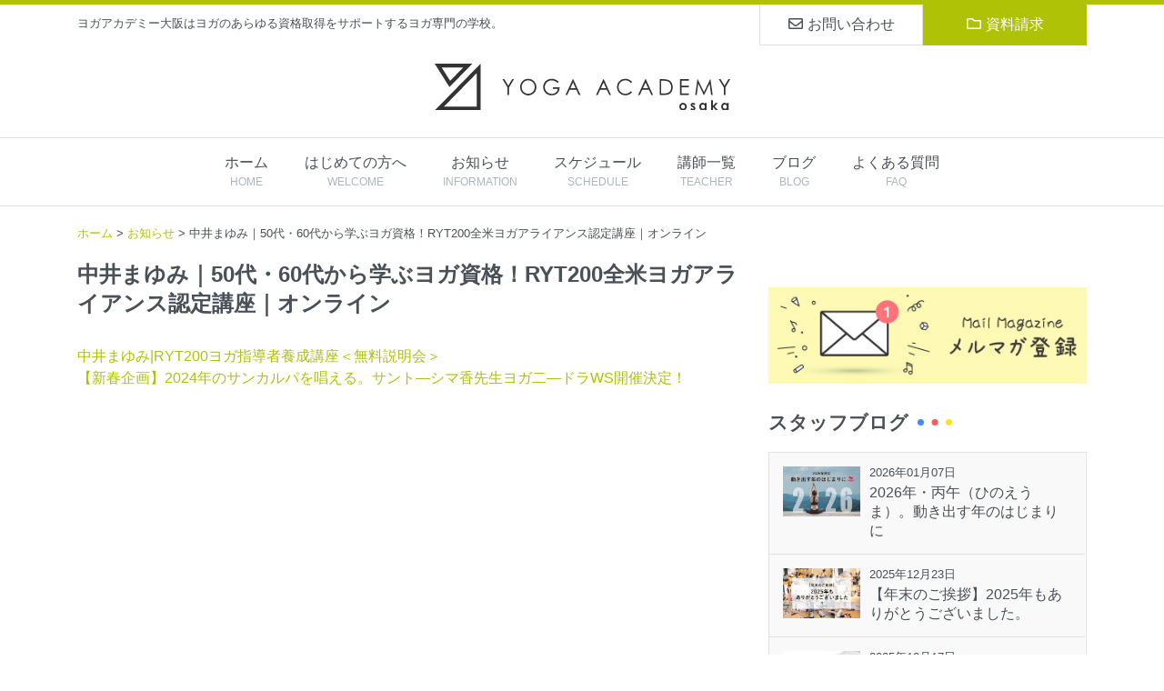

--- FILE ---
content_type: text/html; charset=UTF-8
request_url: https://www.yoga-academy.jp/news/19210/
body_size: 9923
content:

<!doctype html><html lang="ja"><head><meta charset="UTF-8"><meta name="viewport" content="width=device-width, initial-scale=1">  <script>(function(w,d,s,l,i){w[l]=w[l]||[];w[l].push({'gtm.start':
new Date().getTime(),event:'gtm.js'});var f=d.getElementsByTagName(s)[0],
j=d.createElement(s),dl=l!='dataLayer'?'&l='+l:'';j.async=true;j.src=
'https://www.googletagmanager.com/gtm.js?id='+i+dl;f.parentNode.insertBefore(j,f);
})(window,document,'script','dataLayer','GTM-NVBSN9Q');</script> <link rel="profile" href="https://gmpg.org/xfn/11"><meta name='robots' content='noindex, follow' /><meta name="dlm-version" content="4.9.13"><meta name="google-site-verification" content="8rHDCux48AkVp-dWMJg9X50igX7CNMt2n9rxikWcswU" /><link media="all" href="https://www.yoga-academy.jp/wp-content/cache/autoptimize/css/autoptimize_3efc4114b5f42bac321c7ff159860e60.css" rel="stylesheet"><title>中井まゆみ｜50代・60代から学ぶヨガ資格！RYT200全米ヨガアライアンス認定講座｜オンライン | ヨガ資格取得は【ヨガアカデミー大阪】</title><meta property="og:locale" content="ja_JP" /><meta property="og:type" content="article" /><meta property="og:title" content="中井まゆみ｜50代・60代から学ぶヨガ資格！RYT200全米ヨガアライアンス認定講座｜オンライン | ヨガ資格取得は【ヨガアカデミー大阪】" /><meta property="og:url" content="https://www.yoga-academy.jp/news/19210/" /><meta property="og:site_name" content="ヨガ資格取得は【ヨガアカデミー大阪】" /><meta property="article:modified_time" content="2023-11-19T00:42:47+00:00" /><meta property="og:image" content="https://www.yoga-academy.jp/wp-content/uploads/2019/10/og-facebook-image.jpg" /><meta property="og:image:width" content="1200" /><meta property="og:image:height" content="630" /><meta name="twitter:card" content="summary_large_image" /> <script type="application/ld+json" class="yoast-schema-graph">{"@context":"https://schema.org","@graph":[{"@type":"WebSite","@id":"https://www.yoga-academy.jp/#website","url":"https://www.yoga-academy.jp/","name":"\u30e8\u30ac\u8cc7\u683c\u53d6\u5f97\u306f\u3010\u30e8\u30ac\u30a2\u30ab\u30c7\u30df\u30fc\u5927\u962a\u3011","description":"\u30e8\u30ac\u30a4\u30f3\u30b9\u30c8\u30e9\u30af\u30bf\u30fc\u3092\u76ee\u6307\u3059\u304b\u305f\u5411\u3051\u306e\u4eba\u6c17\u8cc7\u683c\u300c\u5168\u7c73\u30e8\u30ac\u30a2\u30e9\u30a4\u30a2\u30f3\u30b9RYT200\u300d\u304b\u3089\u3001\u30b9\u30ad\u30eb\u30a2\u30c3\u30d7\u306e\u305f\u3081\u306e\u30e8\u30ac\u8cc7\u683c\u53d6\u5f97\u3001\u30e8\u30ac\u3092\u4ed5\u4e8b\u306b\u3059\u308b\u305f\u3081\u306e\u30d3\u30b8\u30cd\u30b9\u8b1b\u5ea7\u307e\u3067\u3002\u3010\u30e8\u30ac\u30a2\u30ab\u30c7\u30df\u30fc\u5927\u962a\u3011\u306f\u30e8\u30ac\u306e\u3042\u3089\u3086\u308b\u8cc7\u683c\u53d6\u5f97\u3092\u30b5\u30dd\u30fc\u30c8\u3059\u308b\u30e8\u30ac\u5c02\u9580\u306e\u5b66\u6821\u3002","potentialAction":[{"@type":"SearchAction","target":"https://www.yoga-academy.jp/?s={search_term_string}","query-input":"required name=search_term_string"}],"inLanguage":"ja"},{"@type":"WebPage","@id":"https://www.yoga-academy.jp/news/19210/#webpage","url":"https://www.yoga-academy.jp/news/19210/","name":"\u4e2d\u4e95\u307e\u3086\u307f\uff5c50\u4ee3\u30fb60\u4ee3\u304b\u3089\u5b66\u3076\u30e8\u30ac\u8cc7\u683c\uff01RYT200\u5168\u7c73\u30e8\u30ac\u30a2\u30e9\u30a4\u30a2\u30f3\u30b9\u8a8d\u5b9a\u8b1b\u5ea7\uff5c\u30aa\u30f3\u30e9\u30a4\u30f3 | \u30e8\u30ac\u8cc7\u683c\u53d6\u5f97\u306f\u3010\u30e8\u30ac\u30a2\u30ab\u30c7\u30df\u30fc\u5927\u962a\u3011","isPartOf":{"@id":"https://www.yoga-academy.jp/#website"},"datePublished":"2023-11-19T23:00:33+00:00","dateModified":"2023-11-19T00:42:47+00:00","breadcrumb":{"@id":"https://www.yoga-academy.jp/news/19210/#breadcrumb"},"inLanguage":"ja","potentialAction":[{"@type":"ReadAction","target":["https://www.yoga-academy.jp/news/19210/"]}]},{"@type":"BreadcrumbList","@id":"https://www.yoga-academy.jp/news/19210/#breadcrumb","itemListElement":[{"@type":"ListItem","position":1,"item":{"@type":"WebPage","@id":"https://www.yoga-academy.jp/","url":"https://www.yoga-academy.jp/","name":"\u30db\u30fc\u30e0"}},{"@type":"ListItem","position":2,"item":{"@type":"WebPage","@id":"https://www.yoga-academy.jp/news/","url":"https://www.yoga-academy.jp/news/","name":"\u304a\u77e5\u3089\u305b"}},{"@type":"ListItem","position":3,"item":{"@id":"https://www.yoga-academy.jp/news/19210/#webpage"}}]}]}</script> <link rel='dns-prefetch' href='//www.google.com' /><link rel='dns-prefetch' href='//kit.fontawesome.com' /><link rel='dns-prefetch' href='//use.typekit.net' /><link rel='dns-prefetch' href='//v0.wordpress.com' /><link rel="alternate" type="application/rss+xml" title="ヨガ資格取得は【ヨガアカデミー大阪】 &raquo; フィード" href="https://www.yoga-academy.jp/feed/" /><link rel="alternate" type="application/rss+xml" title="ヨガ資格取得は【ヨガアカデミー大阪】 &raquo; コメントフィード" href="https://www.yoga-academy.jp/comments/feed/" /> <script type="text/javascript">window._wpemojiSettings = {"baseUrl":"https:\/\/s.w.org\/images\/core\/emoji\/15.0.3\/72x72\/","ext":".png","svgUrl":"https:\/\/s.w.org\/images\/core\/emoji\/15.0.3\/svg\/","svgExt":".svg","source":{"concatemoji":"https:\/\/www.yoga-academy.jp\/wp-includes\/js\/wp-emoji-release.min.js?ver=6.5.7"}};
/*! This file is auto-generated */
!function(i,n){var o,s,e;function c(e){try{var t={supportTests:e,timestamp:(new Date).valueOf()};sessionStorage.setItem(o,JSON.stringify(t))}catch(e){}}function p(e,t,n){e.clearRect(0,0,e.canvas.width,e.canvas.height),e.fillText(t,0,0);var t=new Uint32Array(e.getImageData(0,0,e.canvas.width,e.canvas.height).data),r=(e.clearRect(0,0,e.canvas.width,e.canvas.height),e.fillText(n,0,0),new Uint32Array(e.getImageData(0,0,e.canvas.width,e.canvas.height).data));return t.every(function(e,t){return e===r[t]})}function u(e,t,n){switch(t){case"flag":return n(e,"\ud83c\udff3\ufe0f\u200d\u26a7\ufe0f","\ud83c\udff3\ufe0f\u200b\u26a7\ufe0f")?!1:!n(e,"\ud83c\uddfa\ud83c\uddf3","\ud83c\uddfa\u200b\ud83c\uddf3")&&!n(e,"\ud83c\udff4\udb40\udc67\udb40\udc62\udb40\udc65\udb40\udc6e\udb40\udc67\udb40\udc7f","\ud83c\udff4\u200b\udb40\udc67\u200b\udb40\udc62\u200b\udb40\udc65\u200b\udb40\udc6e\u200b\udb40\udc67\u200b\udb40\udc7f");case"emoji":return!n(e,"\ud83d\udc26\u200d\u2b1b","\ud83d\udc26\u200b\u2b1b")}return!1}function f(e,t,n){var r="undefined"!=typeof WorkerGlobalScope&&self instanceof WorkerGlobalScope?new OffscreenCanvas(300,150):i.createElement("canvas"),a=r.getContext("2d",{willReadFrequently:!0}),o=(a.textBaseline="top",a.font="600 32px Arial",{});return e.forEach(function(e){o[e]=t(a,e,n)}),o}function t(e){var t=i.createElement("script");t.src=e,t.defer=!0,i.head.appendChild(t)}"undefined"!=typeof Promise&&(o="wpEmojiSettingsSupports",s=["flag","emoji"],n.supports={everything:!0,everythingExceptFlag:!0},e=new Promise(function(e){i.addEventListener("DOMContentLoaded",e,{once:!0})}),new Promise(function(t){var n=function(){try{var e=JSON.parse(sessionStorage.getItem(o));if("object"==typeof e&&"number"==typeof e.timestamp&&(new Date).valueOf()<e.timestamp+604800&&"object"==typeof e.supportTests)return e.supportTests}catch(e){}return null}();if(!n){if("undefined"!=typeof Worker&&"undefined"!=typeof OffscreenCanvas&&"undefined"!=typeof URL&&URL.createObjectURL&&"undefined"!=typeof Blob)try{var e="postMessage("+f.toString()+"("+[JSON.stringify(s),u.toString(),p.toString()].join(",")+"));",r=new Blob([e],{type:"text/javascript"}),a=new Worker(URL.createObjectURL(r),{name:"wpTestEmojiSupports"});return void(a.onmessage=function(e){c(n=e.data),a.terminate(),t(n)})}catch(e){}c(n=f(s,u,p))}t(n)}).then(function(e){for(var t in e)n.supports[t]=e[t],n.supports.everything=n.supports.everything&&n.supports[t],"flag"!==t&&(n.supports.everythingExceptFlag=n.supports.everythingExceptFlag&&n.supports[t]);n.supports.everythingExceptFlag=n.supports.everythingExceptFlag&&!n.supports.flag,n.DOMReady=!1,n.readyCallback=function(){n.DOMReady=!0}}).then(function(){return e}).then(function(){var e;n.supports.everything||(n.readyCallback(),(e=n.source||{}).concatemoji?t(e.concatemoji):e.wpemoji&&e.twemoji&&(t(e.twemoji),t(e.wpemoji)))}))}((window,document),window._wpemojiSettings);</script> <link rel='stylesheet' id='Adobe Fonts-css' href='https://use.typekit.net/ojy1yyh.css?ver=1.0.1' type='text/css' media='all' /> <script type="text/javascript" src="https://www.yoga-academy.jp/wp-includes/js/jquery/jquery.min.js?ver=3.7.1" id="jquery-core-js"></script> <script type="text/javascript" src="https://www.yoga-academy.jp/wp-includes/js/jquery/jquery-migrate.min.js?ver=3.4.1" id="jquery-migrate-js"></script> <script type="text/javascript" src="https://www.yoga-academy.jp/wp-content/themes/academy/js/bootstrap/bootstrap.min.js?ver=1.0.1" id="bootstrap-js"></script> <script type="text/javascript" src="//kit.fontawesome.com/e3ac4c03dc.js?ver=1.0.1" id="fontawesome-js"></script> <link rel="https://api.w.org/" href="https://www.yoga-academy.jp/wp-json/" /><link rel="alternate" type="application/json" href="https://www.yoga-academy.jp/wp-json/wp/v2/news/19210" /><link rel="EditURI" type="application/rsd+xml" title="RSD" href="https://www.yoga-academy.jp/xmlrpc.php?rsd" /><link rel="alternate" type="application/json+oembed" href="https://www.yoga-academy.jp/wp-json/oembed/1.0/embed?url=https%3A%2F%2Fwww.yoga-academy.jp%2Fnews%2F19210%2F" /><link rel="alternate" type="text/xml+oembed" href="https://www.yoga-academy.jp/wp-json/oembed/1.0/embed?url=https%3A%2F%2Fwww.yoga-academy.jp%2Fnews%2F19210%2F&#038;format=xml" /><link rel="icon" href="https://www.yoga-academy.jp/wp-content/uploads/2016/02/cropped-favicon-300x300.png" sizes="32x32" /><link rel="icon" href="https://www.yoga-academy.jp/wp-content/uploads/2016/02/cropped-favicon-300x300.png" sizes="192x192" /><link rel="apple-touch-icon" href="https://www.yoga-academy.jp/wp-content/uploads/2016/02/cropped-favicon-300x300.png" /><meta name="msapplication-TileImage" content="https://www.yoga-academy.jp/wp-content/uploads/2016/02/cropped-favicon-300x300.png" /></head><body class="news-template-default single single-news postid-19210 drawer drawer--left"> <noscript><iframe src="https://www.googletagmanager.com/ns.html?id=GTM-NVBSN9Q"
height="0" width="0" style="display:none;visibility:hidden"></iframe></noscript>  <script>window.fbAsyncInit = function() {
    FB.init({
      appId      : '1094157224112159',
      xfbml      : true,
      version    : 'v4.0'
    });
    FB.AppEvents.logPageView();
  };

  (function(d, s, id){
     var js, fjs = d.getElementsByTagName(s)[0];
     if (d.getElementById(id)) {return;}
     js = d.createElement(s); js.id = id;
     js.src = "https://connect.facebook.net/en_US/sdk.js";
     fjs.parentNode.insertBefore(js, fjs);
   }(document, 'script', 'facebook-jssdk'));</script> <div id="page" class="site"><header id="masthead" class="site-header"><div class="container"><div class="row"><div class="col-lg-12"><p class="site-info">ヨガアカデミー大阪はヨガのあらゆる資格取得をサポートするヨガ専門の学校。</p><div class="header-navigation"> <a href="/contact/" class="header-contact"><i class="far fa-envelope"></i>お問い合わせ</a> <a href="/pamphlet/" class="header-document"><i class="far fa-folder"></i>資料請求</a></div></div><div class="col-lg-12"><div class="site-branding"> <a href="https://www.yoga-academy.jp"> <img src="https://www.yoga-academy.jp/wp-content/themes/academy/assets/images/logo/logo-black.svg" alt="" class="header-logo"> </a></div></div></div></div></header><nav id="site-navigation" class="main-navigation"><div class="container"><div class="row"><div class="col"><div class="menu-main-menu-container"><ul id="primary-menu" class="primary-menu common-menu"><li id="menu-item-500" class="menu-item menu-item-type-custom menu-item-object-custom menu-item-500"><a href="/"><strong>ホーム</strong><span class="menu-item-description">HOME</span></a></li><li id="menu-item-11200" class="menu-item menu-item-type-post_type menu-item-object-page menu-item-11200"><a href="https://www.yoga-academy.jp/welcome/"><strong>はじめての方へ</strong><span class="menu-item-description">WELCOME</span></a></li><li id="menu-item-617" class="menu-item menu-item-type-taxonomy menu-item-object-category menu-item-617"><a href="https://www.yoga-academy.jp/category/information/"><strong>お知らせ</strong><span class="menu-item-description">INFORMATION</span></a></li><li id="menu-item-10740" class="menu-item menu-item-type-custom menu-item-object-custom menu-item-10740"><a href="/schedule/"><strong>スケジュール</strong><span class="menu-item-description">SCHEDULE</span></a></li><li id="menu-item-11230" class="menu-item menu-item-type-post_type menu-item-object-page menu-item-11230"><a href="https://www.yoga-academy.jp/teacher/"><strong>講師一覧</strong><span class="menu-item-description">TEACHER</span></a></li><li id="menu-item-1014" class="menu-item menu-item-type-taxonomy menu-item-object-category menu-item-1014"><a href="https://www.yoga-academy.jp/category/blog/"><strong>ブログ</strong><span class="menu-item-description">BLOG</span></a></li><li id="menu-item-616" class="menu-item menu-item-type-post_type menu-item-object-page menu-item-616"><a href="https://www.yoga-academy.jp/faq/"><strong>よくある質問</strong><span class="menu-item-description">FAQ</span></a></li></ul></div></div></div></div></nav><div id="content" class="site-content"><div id="primary" class="content-area"><nav class="breadcrumbs" typeof="BreadcrumbList" vocab="http://schema.org/"><div class="container"><div class="row"><div class="col-md-12"> <a title="ヨガ資格取得は【ヨガアカデミー大阪】" href="https://www.yoga-academy.jp" itemprop="url"><span itemprop="title">ホーム</span></a><meta property="position" content="1"> &gt; <span property="itemListElement" typeof="ListItem"><a property="item" typeof="WebPage" title="Go to お知らせ." href="https://www.yoga-academy.jp/news/" class="archive post-news-archive" ><span property="name">お知らせ</span></a><meta property="position" content="2"></span> &gt; <span class="post post-news current-item">中井まゆみ｜50代・60代から学ぶヨガ資格！RYT200全米ヨガアライアンス認定講座｜オンライン</span></div></div></div></nav><main id="main" class="site-main"><div class="container"><div class="row justify-content-md-center"><div class="col-xl-8"><article id="post-19210" class="post-19210 news type-news status-publish hentry"><header class="entry-header"><h1 class="entry-title">中井まゆみ｜50代・60代から学ぶヨガ資格！RYT200全米ヨガアライアンス認定講座｜オンライン</h1></header><div class="entry-content"></div><footer class="entry-footer"></footer></article><nav class="navigation post-navigation" aria-label="投稿"><h2 class="screen-reader-text">投稿ナビゲーション</h2><div class="nav-links"><div class="nav-previous"><a href="https://www.yoga-academy.jp/news/19211/" rel="prev">中井まゆみ|RYT200ヨガ指導者養成講座＜無料説明会＞</a></div><div class="nav-next"><a href="https://www.yoga-academy.jp/news/19307/" rel="next">【新春企画】2024年のサンカルパを唱える。サント―シマ香先生ヨガ二―ドラWS開催決定！</a></div></div></nav><div class="fb-comments" data-href="https://www.yoga-academy.jp/news/19210/" data-width="100%" data-numposts="5"></div></div><div class="col-xl-4"><aside id="secondary" class="widget-area"><section class="widget banner-top-widget"><div class="widget-content"><ul class="ul-banner ul-banner-top"><li class="li-banner li-banner-top"><a href="https://www.yoga-academy.jp/mailmagazine/" class="ga_banner" data-position="" data-title="メルマガ登録" target="_self"> <img width="395" height="120" src="https://www.yoga-academy.jp/wp-content/uploads/2019/08/banner-mailmagazine-1.jpg" class="img-fluid wp-post-image" alt="メルマガ登録" decoding="async" loading="lazy" /></a></li></ul></div></section><section class="widget blog-widget"><h2 class="widget-title"><span>スタッフブログ</h2><div class="widget-content"><div class="row"><div class="col-xl-12"><div class="blog-box"><a href="https://www.yoga-academy.jp/information/24788/"><div class="blog-thumbnail"><img width="520" height="335" src="https://www.yoga-academy.jp/wp-content/uploads/2026/01/2026-520x335.jpg" class="img-fluid wp-post-image" alt="2026年のご挨拶" decoding="async" loading="lazy" srcset="https://www.yoga-academy.jp/wp-content/uploads/2026/01/2026-520x335.jpg 520w, https://www.yoga-academy.jp/wp-content/uploads/2026/01/2026-699x450.jpg 699w, https://www.yoga-academy.jp/wp-content/uploads/2026/01/2026-1024x660.jpg 1024w, https://www.yoga-academy.jp/wp-content/uploads/2026/01/2026-600x387.jpg 600w, https://www.yoga-academy.jp/wp-content/uploads/2026/01/2026.jpg 1040w" sizes="(max-width: 520px) 100vw, 520px" /></div><div class="blog-content"><time class="blog-date">2026年01月07日</time><h3 class="blog-title">2026年・丙午（ひのえうま）。動き出す年のはじまりに</h3></div></a></div></div><div class="col-xl-12"><div class="blog-box"><a href="https://www.yoga-academy.jp/information/24743/"><div class="blog-thumbnail"><img width="520" height="335" src="https://www.yoga-academy.jp/wp-content/uploads/2025/12/873aca72e617ed1bcc733e07034160c0-520x335.jpg" class="img-fluid wp-post-image" alt="2025年年末記事" decoding="async" loading="lazy" srcset="https://www.yoga-academy.jp/wp-content/uploads/2025/12/873aca72e617ed1bcc733e07034160c0-520x335.jpg 520w, https://www.yoga-academy.jp/wp-content/uploads/2025/12/873aca72e617ed1bcc733e07034160c0-699x450.jpg 699w, https://www.yoga-academy.jp/wp-content/uploads/2025/12/873aca72e617ed1bcc733e07034160c0-1024x660.jpg 1024w, https://www.yoga-academy.jp/wp-content/uploads/2025/12/873aca72e617ed1bcc733e07034160c0-600x387.jpg 600w, https://www.yoga-academy.jp/wp-content/uploads/2025/12/873aca72e617ed1bcc733e07034160c0.jpg 1040w" sizes="(max-width: 520px) 100vw, 520px" /></div><div class="blog-content"><time class="blog-date">2025年12月23日</time><h3 class="blog-title">【年末のご挨拶】2025年もありがとうございました。</h3></div></a></div></div><div class="col-xl-12"><div class="blog-box"><a href="https://www.yoga-academy.jp/information/24695/"><div class="blog-thumbnail"><img width="520" height="335" src="https://www.yoga-academy.jp/wp-content/uploads/2025/12/anatomy-520x335.jpg" class="img-fluid wp-post-image" alt="ヨガで出逢う腰の悩み。動かすポイントはゆらぎ" decoding="async" loading="lazy" srcset="https://www.yoga-academy.jp/wp-content/uploads/2025/12/anatomy-520x335.jpg 520w, https://www.yoga-academy.jp/wp-content/uploads/2025/12/anatomy-699x450.jpg 699w, https://www.yoga-academy.jp/wp-content/uploads/2025/12/anatomy-1024x660.jpg 1024w, https://www.yoga-academy.jp/wp-content/uploads/2025/12/anatomy-600x387.jpg 600w, https://www.yoga-academy.jp/wp-content/uploads/2025/12/anatomy.jpg 1040w" sizes="(max-width: 520px) 100vw, 520px" /></div><div class="blog-content"><time class="blog-date">2025年12月17日</time><h3 class="blog-title">ヨガで出逢う「腰の悩み」。動かすときのポイントはゆ・ら・ぎ</h3></div></a></div></div><div class="col-xl-12"><div class="blog-box"><a href="https://www.yoga-academy.jp/information/24649/"><div class="blog-thumbnail"><img width="520" height="335" src="https://www.yoga-academy.jp/wp-content/uploads/2025/12/yoko_2026-520x335.jpg" class="img-fluid wp-post-image" alt="あの感動を再びヨーコ・フジワラRYT200" decoding="async" loading="lazy" srcset="https://www.yoga-academy.jp/wp-content/uploads/2025/12/yoko_2026-520x335.jpg 520w, https://www.yoga-academy.jp/wp-content/uploads/2025/12/yoko_2026-699x450.jpg 699w, https://www.yoga-academy.jp/wp-content/uploads/2025/12/yoko_2026-1024x660.jpg 1024w, https://www.yoga-academy.jp/wp-content/uploads/2025/12/yoko_2026-600x387.jpg 600w, https://www.yoga-academy.jp/wp-content/uploads/2025/12/yoko_2026.jpg 1040w" sizes="(max-width: 520px) 100vw, 520px" /></div><div class="blog-content"><time class="blog-date">2025年12月03日</time><h3 class="blog-title">【あの感動を再び】ヨーコ・フジワラRYT200 最後の4日間を大阪で開催</h3></div></a></div></div><div class="col-xl-12"><div class="blog-box"><a href="https://www.yoga-academy.jp/information/24558/"><div class="blog-thumbnail"><img width="520" height="335" src="https://www.yoga-academy.jp/wp-content/uploads/2025/11/e9de56b3-82e5-4f5c-a360-719ba63d913a-520x335.jpg" class="img-fluid wp-post-image" alt="クラス内容発表" decoding="async" loading="lazy" srcset="https://www.yoga-academy.jp/wp-content/uploads/2025/11/e9de56b3-82e5-4f5c-a360-719ba63d913a-520x335.jpg 520w, https://www.yoga-academy.jp/wp-content/uploads/2025/11/e9de56b3-82e5-4f5c-a360-719ba63d913a-1040x670.jpg 1040w" sizes="(max-width: 520px) 100vw, 520px" /></div><div class="blog-content"><time class="blog-date">2025年11月19日</time><h3 class="blog-title">【YOGA BOND2026】11/24（月祝）いよいよクラス内容公開！</h3></div></a></div></div></div></div><footer class="widget-footer d-block d-sm-none"><div class="row justify-content-md-center"><div class="col"> <a href="/category/blog/" class="btn btn-border btn-block">ブログ一覧</a></div></div></footer></section><section class="widget banner-inner-widget"><div class="widget-content"><ul class="ul-banner-inner"><li class="li-banner-inner"><a href="https://www.yoga-academy.jp/concierge/" class="ga_banner" data-position="" data-title="コンシェルジュサービス" target="_self"> <img width="300" height="300" src="https://www.yoga-academy.jp/wp-content/uploads/2019/09/banner-bottom-mailmagazine.png" class="img-fluid wp-post-image" alt="コンシェルジュサービス" decoding="async" loading="lazy" /></a></li></ul></div></section><section class="widget banner-bottom-widget"><div class="widget-content"><ul class="ul-banner ul-banner-bottom"><li class="li-banner li-banner-bottom"><a href="https://www.yoga-academy.jp/mailmagazine/" class="ga_banner" data-position="" data-title="メルマガ登録（下部）" target="_self"> <img width="300" height="300" src="https://www.yoga-academy.jp/wp-content/uploads/2019/08/banner-bottom-mailmagazine.jpg" class="img-fluid wp-post-image" alt="メルマガ登録（下部）" decoding="async" loading="lazy" /></a></li></ul></div></section></aside></div></div></div><div id="fb-root"></div> <script async defer crossorigin="anonymous" src="https://connect.facebook.net/ja_JP/sdk.js#xfbml=1&version=v4.0&appId=1094157224112159&autoLogAppEvents=1"></script> </main></div></div><section class="front-section access-section"><div class="container"><div class="row"><div class="col-lg-12"><header><h2><span>アクセス</span></h2></header><div class="content"><div class="row"><div class="order-2 order-lg-1 col-lg-5"><div class="access-set"><h3>住所</h3><p>〒541-0052 大阪府大阪市中央区安土町2-2-15 ハウザー堺筋本町駅前ビル6F<small>※一階にローソンが入っているビルです</small></p><h3>最寄駅</h3><ul><li>地下鉄堺筋線「堺筋本町」下車、17番出口徒歩30秒</li><li>地下鉄御堂筋線、四ツ橋線、中央線「本町」下車、3番出口徒歩8分</li></ul><h3>電話番号</h3><p class="tel"><a href="tel:0664846877">06-6484-6877</a></p></div></div><div class="order-1 order-lg-2 col-lg-7"><div id="googlemap"> <iframe src="https://www.google.com/maps/embed?pb=!1m14!1m8!1m3!1d13123.349225576523!2d135.5061548!3d34.6840554!3m2!1i1024!2i768!4f13.1!3m3!1m2!1s0x0%3A0x3276d7f603daacfb!2z44Oo44Ks44Ki44Kr44OH44Of44O85aSn6Ziq!5e0!3m2!1sja!2sjp!4v1566885311939!5m2!1sja!2sjp" width="600" height="450" frameborder="0" style="border:0;" allowfullscreen=""></iframe></div></div></div></div></div></div></div></section><section id="document" class="document-section"><div class="container"><div class="row align-items-center"><div class="col-lg-8"><h2 class="document-title">説明会＆資料送付のご案内</h2><p>ヨガアカデミー大阪では随時、無料説明会や体験講座を実施しております。<br> ご興味を持たれた方は、講座スケジュールや内容がまとめられた資料をお送りさせていただきますので、資料請求フォームの入力をお願い致します。</p></div><div class="col-lg-4"> <a href="/pamphlet/" class="btn btn-white btn-lg btn-block">資料請求<small>ヨガアカデミー大阪の資料をお送りいたします</small></a></div></div></div></section><nav id="footer-navigation" class="footer-navigation"><div class="container"><div class="row"><div class="col"><div class="menu-main-menu-container"><ul id="primary-menu" class="primary-menu common-menu"><li class="menu-item menu-item-type-custom menu-item-object-custom menu-item-500"><a href="/"><strong>ホーム</strong><span class="menu-item-description">HOME</span></a></li><li class="menu-item menu-item-type-post_type menu-item-object-page menu-item-11200"><a href="https://www.yoga-academy.jp/welcome/"><strong>はじめての方へ</strong><span class="menu-item-description">WELCOME</span></a></li><li class="menu-item menu-item-type-taxonomy menu-item-object-category menu-item-617"><a href="https://www.yoga-academy.jp/category/information/"><strong>お知らせ</strong><span class="menu-item-description">INFORMATION</span></a></li><li class="menu-item menu-item-type-custom menu-item-object-custom menu-item-10740"><a href="/schedule/"><strong>スケジュール</strong><span class="menu-item-description">SCHEDULE</span></a></li><li class="menu-item menu-item-type-post_type menu-item-object-page menu-item-11230"><a href="https://www.yoga-academy.jp/teacher/"><strong>講師一覧</strong><span class="menu-item-description">TEACHER</span></a></li><li class="menu-item menu-item-type-taxonomy menu-item-object-category menu-item-1014"><a href="https://www.yoga-academy.jp/category/blog/"><strong>ブログ</strong><span class="menu-item-description">BLOG</span></a></li><li class="menu-item menu-item-type-post_type menu-item-object-page menu-item-616"><a href="https://www.yoga-academy.jp/faq/"><strong>よくある質問</strong><span class="menu-item-description">FAQ</span></a></li></ul></div></div></div></div></nav><footer id="colophon" class="site-footer"><div class="container"><div class="row"><div class="col"><div class="site-branding"> <img src="https://www.yoga-academy.jp/wp-content/themes/academy/images/logo/logo-white.svg" alt="" class="footer-logo"></div></div></div></div><div class="corporate-navigation"><div class="container"><div class="row"><div class="col"><div class="menu-corporate-menu-container"><ul id="corporate-menu" class="corporate-menu"><li id="menu-item-11213" class="menu-item menu-item-type-post_type menu-item-object-page menu-item-11213"><a href="https://www.yoga-academy.jp/company/">会社概要</a></li><li id="menu-item-12776" class="menu-item menu-item-type-custom menu-item-object-custom menu-item-12776"><a target="_blank" rel="noopener" href="http://www.ohanasmile.com/recruit/">採用情報</a></li><li id="menu-item-11214" class="menu-item menu-item-type-post_type menu-item-object-page menu-item-11214"><a href="https://www.yoga-academy.jp/privacy/">プライバシーポリシー</a></li><li id="menu-item-11215" class="menu-item menu-item-type-post_type menu-item-object-page menu-item-11215"><a href="https://www.yoga-academy.jp/disclaimer/">免責・注意事項</a></li></ul></div></div></div></div></div><div class="site-info"><div class="container"><div class="row"><div class="col"><p>Copyright &copy;2026 <a href="https://www.yoga-academy.jp">Yoga Academy osaka</a> All Rights Reserved.</p></div></div></div></div></footer></div> <button type="button" class="drawer-toggle drawer-hamburger"> <span class="sr-only">toggle navigation</span> <span class="drawer-hamburger-icon"></span> </button><nav class="drawer-nav" role="navigation"> <img src="https://www.yoga-academy.jp/wp-content/themes/academy/images/logo/logo-black.svg" alt="" class="drawer-logo"><div class="menu-drawer-menu-container"><ul id="drawer-menu" class="ul-drawer"><li id="menu-item-11199" class="menu-item menu-item-type-post_type menu-item-object-page menu-item-11199"><a href="https://www.yoga-academy.jp/welcome/"><strong>はじめての方へ</strong><span class="menu-item-description">WELCOME</span></a></li><li id="menu-item-11188" class="menu-item menu-item-type-post_type menu-item-object-page menu-item-11188"><a href="https://www.yoga-academy.jp/schedule/"><strong>スケジュール</strong><span class="menu-item-description">SCHEDULE</span></a></li><li id="menu-item-11189" class="menu-item menu-item-type-post_type menu-item-object-page menu-item-11189"><a href="https://www.yoga-academy.jp/teacher/"><strong>講師一覧</strong><span class="menu-item-description">TEACHER</span></a></li><li id="menu-item-11186" class="menu-item menu-item-type-post_type menu-item-object-page menu-item-11186"><a href="https://www.yoga-academy.jp/faq/"><strong>よくある質問</strong><span class="menu-item-description">FAQ</span></a></li><li id="menu-item-11185" class="menu-item menu-item-type-post_type menu-item-object-page menu-item-11185"><a href="https://www.yoga-academy.jp/company/"><strong>会社概要</strong><span class="menu-item-description">COMPANY</span></a></li><li id="menu-item-12777" class="menu-item menu-item-type-custom menu-item-object-custom menu-item-12777"><a target="_blank" rel="noopener" href="http://www.ohanasmile.com/recruit/#i-3"><strong>採用情報</strong><span class="menu-item-description">RECRUIT</span></a></li><li id="menu-item-11187" class="menu-item menu-item-type-post_type menu-item-object-page menu-item-11187"><a href="https://www.yoga-academy.jp/contact/"><strong>お問い合わせ</strong><span class="menu-item-description">CONTACT</span></a></li></ul></div></nav><button type="button" class="btn btn-search icon-search"></button><div class="header-search"><form role="search" method="get" id="searchform" class="searchform" action="https://www.yoga-academy.jp/"><div class="searchbox"> <select name="post_type"><option value="program">講座</option><option value="post">ブログ</option> </select> <label class="screen-reader-text" for="s"></label> <input type="search" class="search-field" value="" placeholder="キーワード検索 …" name="s" id="s" /> <input type="submit" class="search-submit" value="検索" /></div></form></div><div class="overlay-search"></div><script>document.addEventListener( "wpcf7mailsent", function( event ) {
			location ="https://www.yoga-academy.jp/thanks/";
		}, false );</script><script type="text/javascript" src="https://www.yoga-academy.jp/wp-includes/js/dist/vendor/wp-polyfill-inert.min.js?ver=3.1.2" id="wp-polyfill-inert-js"></script> <script type="text/javascript" src="https://www.yoga-academy.jp/wp-includes/js/dist/vendor/regenerator-runtime.min.js?ver=0.14.0" id="regenerator-runtime-js"></script> <script type="text/javascript" src="https://www.yoga-academy.jp/wp-includes/js/dist/vendor/wp-polyfill.min.js?ver=3.15.0" id="wp-polyfill-js"></script> <script type="text/javascript" id="contact-form-7-js-extra">var wpcf7 = {"api":{"root":"https:\/\/www.yoga-academy.jp\/wp-json\/","namespace":"contact-form-7\/v1"}};</script> <script type="text/javascript" src="https://www.yoga-academy.jp/wp-content/plugins/contact-form-7/includes/js/index.js?ver=5.5.6.1" id="contact-form-7-js"></script> <script type="text/javascript" id="google-invisible-recaptcha-js-before">var renderInvisibleReCaptcha = function() {

    for (var i = 0; i < document.forms.length; ++i) {
        var form = document.forms[i];
        var holder = form.querySelector('.inv-recaptcha-holder');

        if (null === holder) continue;
		holder.innerHTML = '';

         (function(frm){
			var cf7SubmitElm = frm.querySelector('.wpcf7-submit');
            var holderId = grecaptcha.render(holder,{
                'sitekey': '6LdplFknAAAAAMKTsT6r8570jUe-BsvR1ko6Q3wA', 'size': 'invisible', 'badge' : 'inline',
                'callback' : function (recaptchaToken) {
					if((null !== cf7SubmitElm) && (typeof jQuery != 'undefined')){jQuery(frm).submit();grecaptcha.reset(holderId);return;}
					 HTMLFormElement.prototype.submit.call(frm);
                },
                'expired-callback' : function(){grecaptcha.reset(holderId);}
            });

			if(null !== cf7SubmitElm && (typeof jQuery != 'undefined') ){
				jQuery(cf7SubmitElm).off('click').on('click', function(clickEvt){
					clickEvt.preventDefault();
					grecaptcha.execute(holderId);
				});
			}
			else
			{
				frm.onsubmit = function (evt){evt.preventDefault();grecaptcha.execute(holderId);};
			}


        })(form);
    }
};</script> <script type="text/javascript" async defer src="https://www.google.com/recaptcha/api.js?onload=renderInvisibleReCaptcha&amp;render=explicit" id="google-invisible-recaptcha-js"></script> <script type="text/javascript" src="https://www.yoga-academy.jp/wp-content/themes/academy/assets/js/iscroll/iscroll.js?ver=1.0.1" id="iscroll-js-js"></script> <script type="text/javascript" src="https://www.yoga-academy.jp/wp-content/themes/academy/assets/js/drawer/drawer.js?ver=1.0.1" id="drawer-js-js"></script> <script type="text/javascript" src="https://www.yoga-academy.jp/wp-content/themes/academy/assets/js/arctext/jquery.arctext.js?ver=1.0.1" id="arctext-js-js"></script> <script type="text/javascript" src="https://www.yoga-academy.jp/wp-content/themes/academy/assets/js/autosize/autosize.js?ver=1.0.1" id="autosize-js-js"></script> <script type="text/javascript" src="https://www.yoga-academy.jp/wp-content/themes/academy/assets/js/slick/slick.js?ver=1.0.1" id="slick-js-js"></script> <script type="text/javascript" src="https://www.yoga-academy.jp/wp-content/themes/academy/assets/js/googlemap.js?ver=1.0.1" id="googlemap-js-js"></script> <script type="text/javascript" src="https://www.yoga-academy.jp/wp-content/themes/academy/assets/js/search.js?ver=1.0.1" id="search-js-js"></script> <script type="text/javascript" src="https://www.yoga-academy.jp/wp-content/themes/academy/assets/js/form.js?ver=1.0.1" id="form-js-js"></script> <script type="text/javascript" src="https://www.yoga-academy.jp/wp-content/themes/academy/assets/js/calendar.js?ver=1.0.1" id="calendar-js-js"></script> <script type="text/javascript" src="https://www.yoga-academy.jp/wp-content/themes/academy/assets/js/modal.js?ver=1.0.1" id="modal-js-js"></script> <script type="text/javascript" src="https://www.yoga-academy.jp/wp-content/themes/academy/assets/js/slider.js?ver=1.0.1" id="slider-js-js"></script> <script type="text/javascript" src="https://www.yoga-academy.jp/wp-content/themes/academy/assets/js/common.js?ver=1.0.1" id="common-js-js"></script> <script src='https://stats.wp.com/e-202603.js' defer></script> <script>_stq = window._stq || [];
	_stq.push([ 'view', {v:'ext',j:'1:9.8.3',blog:'108104417',post:'19210',tz:'9',srv:'www.yoga-academy.jp'} ]);
	_stq.push([ 'clickTrackerInit', '108104417', '19210' ]);</script> </body></html>

--- FILE ---
content_type: application/javascript
request_url: https://www.yoga-academy.jp/wp-content/themes/academy/assets/js/googlemap.js?ver=1.0.1
body_size: 595
content:
var map;
var devw = jQuery(window).width();
function initMap() {
    // マップ基本設定
    var lat = 34.6840554;
    var lon = 135.5061548;
    if(devw > 640) {
        var latLng = new google.maps.LatLng( lat, lon );

        map = new google.maps.Map(
          document.getElementById("map"),
          {
            zoom: 17,  // 拡大率
            center: latLng,
            scrollwheel: false  // マウスホイールで拡縮しなくなる
          }
        );
    } else {
        var latLng = new google.maps.LatLng( lat, lon );

        map = new google.maps.Map(
          document.getElementById("map"),
          {
            zoom: 16,  // 拡大率
            center: latLng,
            scrollwheel: false  // マウスホイールで拡縮しなくなる
          }
        );
    }

    // マーカー設定
    /*
    var markerImg = {
      url: "' . get_template_directory_uri() . '/images/pin.png"
    };
    */
    var marker = new google.maps.Marker({
      position: new google.maps.LatLng( lat, lon ),
      map: map,
      //icon: markerImg
    });

    /***********************************************************************
    変更部分ここから
    **********************************************************************/
    // 地図をグレースケールに
    var mapStyle = [
      {
          "stylers": [
            { "saturation": -100 }
          ]
      }
    ];
    var mapType = new google.maps.StyledMapType(mapStyle);
    map.mapTypes.set("GrayScaleMap", mapType);
    map.setMapTypeId("GrayScaleMap");
    /***********************************************************************
    変更部分ここまで
    **********************************************************************/
}

--- FILE ---
content_type: application/javascript
request_url: https://www.yoga-academy.jp/wp-content/themes/academy/assets/js/common.js?ver=1.0.1
body_size: 1507
content:
jQuery(function($){
    
    
    $('.top-slider').slick({
        //autoplay: true,
        infinite: true,
        dots: true,
        arrows: true,
        //speed: 1500,
        //autoplaySpeed: 3e3,
        pauseOnHover: true,
        slidesToShow: 3,
        slidesToScroll: 1,
        centerMode: true,
        centerPadding: '300px',
        variableWidth: true,
        /*
        centerMode: true,
        centerPadding: '500px',
        slidesToShow: 1,
        slidesToScroll: 1,
        arrows: true,
        dots: true,
        infinite: true,
        */
        responsive: [
            {
                breakpoint: 768,
                settings: {
                    arrows: false,
                    slidesToShow: 1,
                    slidesToScroll: 1,
                    centerMode: true,
                    centerPadding: '40px',
                }
            }
        ]
    });
    var speed = 300;
    $('.top-slider').on('afterChange', function(event, slick, currentSlide){
        var url = $('.top-slider .slick-active .li-top').data('image');
        //console.log(url);
        if($('.top-slider .slick-active').length > 2) {
            url = $('.slick-active:eq(1) .li-top').data('image');
        }
        $("#visual").fadeOut(speed,function(){
            $(this).css({
                'background-image':'url('+url+')',
                'background-position':'center'
            }).fadeIn(speed);
        });
        //$('.result').text('afterChange : ' + (currentSlide + 1));
    });
    
    
    $('.drawer').drawer();
    
    if( $('.single-program').length ) {
        $(window).on('load', function() {
            
            var element = $('.program-nav');
            var scroll = 0;
            var padding_top = element.outerHeight();
            var distance = element.offset().top;
            var start_pos = 0;
            
            $(window).scroll(function(){
                scroll = $(this).scrollTop();
                if( $(window).width() > 768 ){
                    // PC
                    if( distance < scroll ) {
                        element.css( 'position', 'fixed' );
                        $('#main').css( 'padding-top',padding_top + 'px' );
                        //console.log('OK');
                    } else {
                        element.css( 'position','static' );
                        $('#main').css( 'padding-top','0' );
                    }
                }else{
                    // SP
                    if( $(window).height() < scroll ) {
                        element.addClass('up');
                        //$('#main').css( 'padding-top',padding_top + 'px' );
                        //console.log('OK');
                    } else {
                        element.removeClass('up');
                        //element.css( 'position','static' );
                        //$('#main').css( 'padding-top','0' );
                    }
                }
                
                if(!$('body').hasClass('autoscroll')){
                    var current_pos = $(this).scrollTop();
                    var range = 10;
                    if (current_pos > start_pos) {
                        // scroll down
                        element.removeClass('scrollup');
                    } else {
                        // scroll up
                        element.addClass('scrollup');
                    }
                    start_pos = current_pos;
                }
            });

        });
        var nav_height = $('.program-nav').outerHeight();
        $('a[href^="#"]').click(function(){
            $('body').addClass('autoscroll');
            var speed = 500;
            var href= $(this).attr("href");
            var target = $(href == "#" || href == "" ? 'html' : href);
            var position = target.offset().top;
            if( $(window).width() > 768 ){
                var position = position - nav_height;
            }
            $("html, body").animate(
                { scrollTop:position },
                speed,
                "swing",
                function(){
                    $('body').removeClass('autoscroll');
                }
            );
            return false;
        });

    }
    
    if( $('.faq-section').length ) {
        $('.li-faq .faq-title').on('click',function(){
            var parent = $(this).parent();
            if(parent.hasClass('active')) {
                parent.removeClass('active');
            }else{
                parent.addClass('active');
            }
            $(this).next('p').slideToggle();
        });
    }
    
    
    if( $('.lp-section').length ) {
        $(".point-title span").arctext({radius: 80});
    }
    
    
    if( $('.profile-section').length ) {
        $('.profile-section h2').replaceWith(function() { 
            return $('<h2>').append($('<span>').text($(this).text()));
        });
    }
    
    if( $('.related-slider').length ) {
        $('.related-slider').slick({
            centerMode: false,
            dots: true,
            infinite: true,
            speed: 300,
            slidesToShow: 4,
            adaptiveHeight: true,
            responsive: [
                {
                    breakpoint: 768,
                    settings: {
                        arrows: false,
                        centerMode: true,
                        centerPadding: '30px',
                        slidesToShow: 1
                    }
                }
            ]
        });
    }
});

jQuery(function($){
    $('.tab li').on('click',function(){
        $('.tab li').removeClass('select');
        var target = $(this).data('tab');
        $(this).addClass('select');
        $('.tab-content').hide();
        $('.tab-list .tab-'+target).show();
        $('.tab li').each(function(){
            if($(this).data('tab') == target) {
                $(this).addClass('select');
            }
        });
    });
});

--- FILE ---
content_type: application/javascript
request_url: https://www.yoga-academy.jp/wp-content/themes/academy/assets/js/modal.js?ver=1.0.1
body_size: 354
content:
jQuery(function($){
    _checkFunc('#modal-teacher');
    _checkFunc('#modal-area');
    _checkFunc('#modal-option');
    if($('.modal-check-list').length) {
        $('.modal-check-list input[type="checkbox"]').change(function(){
            var parent = jQuery(this).parent().parent().parent().parent().parent().parent().parent();
            console.log(parent);
            _checkFunc('#'+parent.attr('id'));
        });
    }
    function _checkFunc(element){
        if($(element).length) {
            //console.log(element);
            var text = '指定なし';
            var name = null;
            var i = 0;
            $( element + ' .modal-check-list input[type="checkbox"]').each(function(){
                if(jQuery(this).is(':checked')){
                    name = $(this).attr('data-name');
                    i++;
                }
            });
            console.log(name);
            if(i == 1){
                text = name;
            }else if(i > 1){
                text = '複数選択 ' + i + '件';
            }
            
            $( element ).prev('.btn-select').html(text);
        }
    }
    
});

--- FILE ---
content_type: application/javascript
request_url: https://www.yoga-academy.jp/wp-content/themes/academy/assets/js/calendar.js?ver=1.0.1
body_size: 1503
content:
jQuery(function($){
    if( $('.calendar').length) {
        var brake = 992;
        var devw = jQuery(window).innerWidth();
        $(window).load(function(){
            devw = jQuery(window).innerWidth();
            if(devw > brake){
                _calendarFunc();
            }else{
                _calendarFuncSP();
            }
        });
    
        $(window).resize(function(){
            devw = jQuery(window).innerWidth();
            if(devw > brake){
                _calendarFunc();
            }else{
                _calendarFuncSP();
            }
        });
    }

    function _calendarNarrow(){
        var area = jQuery('select[name="area[]"]');
        var options = area.children('option');
        for(var i = 0; i < options.length; i++){
            var selected = options.eq(i).attr('selected');
            if( typeof selected !== 'undefined' && selected !== false ){
                var value = options.eq(i).val();
                var re = new RegExp(value,'i');
                var place = jQuery('select[name="place"]');
                var options = place.children('option');
                for(var i = 0; i < options.length; i++){
                    var option = options.eq(i).attr('data-parent');
                    //var attr = options[i].getAttribute('data-parent');
                    //console.log(option);
                    if(!option.match(re)){
                        options.eq(i).remove();
                    }
                    
                }
            }
        }
    }

    function _calendarFunc(){
        var elemT = 24;
        var hH = 40;
        jQuery('.ym').each(function(index, element){
            var monArea = jQuery(this);
            //var monArea = jQuery(this);
            var monH = monArea.offset().top;
            var monB = monH + monArea.outerHeight();
            var pH = monArea.children('p').outerHeight();
            
            var headerH = jQuery('.site-header').outerHeight() + hH;
            var parent = monArea.parent('.month-box');
            var parentH = parent.offset().top;
            
            //console.log(headerH);
            
            var scT = 85;
            var marginT = 20;
            var marginB = 15;
            
            scT = 92;
            
            //console.log(monH);
            
            jQuery(window).scroll(function(){
                var sc = jQuery(window).scrollTop();
                if(sc < monH){
                    monArea.children('p').removeClass('fixed');
                    monArea.children('p').css('top', '24px');
                } else if (sc > monB - pH - 40 - 19){
                    monArea.children('p').removeClass('fixed');
                    monArea.children('p').css({'top' : 'auto','bottom' : '23px'});
                } else {
                    monArea.children('p').addClass('fixed');
                    monArea.children('p').css('top',marginT + 'px');
                }
            });
        });
        
        jQuery('.dw').each(function(index, element){
            var dayArea = jQuery(this);
            var dayH = dayArea.offset().top;
            var dayB = dayH + dayArea.outerHeight();
            var pH = dayArea.children('p').outerHeight();
            var marginT = 20;
            var marginB = 40;
            
            jQuery(window).scroll(function(){
                var sc = jQuery(window).scrollTop();
                if(sc < dayH){
                    dayArea.children('p').removeClass('fixed');
                    dayArea.children('p').css('top','24px');
                } else if (sc > dayB - pH - 40 - 19){
                    dayArea.children('p').removeClass('fixed');
                    dayArea.children('p').css({'top' : 'auto','bottom':'20px'});
                } else {
                    dayArea.children('p').addClass('fixed');
                    dayArea.children('p').css('top',marginT + 'px');
                }
            });
        });
    }

    function _calendarFuncSP(){
        
        jQuery('.ym').each(function(){
    
            var monArea = jQuery(this);
            var parent = monArea.parent('.month-box');
            var parentH = parent.offset().top;
            var parentB = parentH + parent.outerHeight();
            var parentW = parent.width();
            var children = jQuery(this).next().children().children('p');
            var monH = monArea.offset().top;
            var monB = monH + monArea.outerHeight();
            
            //var headerH = jQuery('.primary-navigation').offset().top + jQuery('.primary-navigation').outerHeight();
            var headerH = jQuery('.header-main').outerHeight();
    
            var scT = 60;
            var marginT = 10;
            var marginB = 40;
            
            jQuery(window).scroll(function(){
                //headerH = Math.floor(jQuery('.primary-navigation').offset().top + jQuery('.primary-navigation').height() - jQuery(window).scrollTop());
                var sc = jQuery(window).scrollTop() + scT;
                var top = sc - monH + headerH ;
                if(sc < parentH + monArea.outerHeight()){
                    monArea.removeClass('fixed');
                    monArea.css('top', '0px');
                }else if( sc > parentB ){
                    monArea.removeClass('fixed');
                    monArea.css('top',parent.outerHeight() - monArea.outerHeight() + 'px');
                }else{
                    monArea.addClass('fixed');
                    monArea.css({
                        'width':parentW + 'px',
                        //'top': headerH + 'px'
                        'top':'0px'
                    });
                }
            });
        });
        
        jQuery('.dw').each(function(){
            var dayArea = jQuery(this);
            var dayH = dayArea.offset().top;
            var dayB = dayH + dayArea.outerHeight();
            var parentH = dayArea.parent('.day-box').siblings('.ym').outerHeight();
            
            var headerH = jQuery('.header-main').outerHeight();
            
            var scT = 60;
            var marginT = 60;
            var marginB = 20;
    
            jQuery(window).scroll(function(){
                //headerH = Math.floor(jQuery('.primary-navigation').offset().top + jQuery('.primary-navigation').height() - jQuery(window).scrollTop());
                var sc = jQuery(window).scrollTop() + scT;
                var children = dayArea.children('p');
    
                if(sc < dayH + parentH - marginT ){
                    children.removeClass('fixed');
                    children.css('top', '20px');
                }else if(sc > dayB - parentH - children.height() + marginB ){
                    children.removeClass('fixed');
                    children.css('top',dayArea.outerHeight() - children.outerHeight() - marginB + 'px');
                }else{
                    children.addClass('fixed');
                    //children.css('top', parentH + headerH + 20 + 'px');
                    children.css('top', parentH + 20 + 'px');
                }
            });
        });
    }

    function _calendarMenu() {
        if(jQuery('.calendar-menu').length){
            var url = location.href;
            var calmenu = jQuery('.calendar-menu');
            if(url.match(/[?]/)){
                calmenu.children('.menu-title').addClass('close');
                calmenu.find('form').css('display','none');
            }
            
            //var element = jQuery('.calendar-menu');
            calmenu.children('.menu-title').on("click", function() {
                if(jQuery(this).hasClass('close')){
                    jQuery(this).removeClass('close');
                }else{
                    jQuery(this).addClass('close');
                }
                calmenu.find('form').slideToggle('fast',function(){
                    _calendarFuncSP();
                });
            });
        }
    }

});

--- FILE ---
content_type: image/svg+xml
request_url: https://www.yoga-academy.jp/wp-content/themes/academy/assets/images/icon/icon-close.svg
body_size: 135
content:
<svg xmlns="http://www.w3.org/2000/svg" viewBox="1041.254 695.279 24.59 24.589"><defs><style>.a{fill:none;stroke:#fff}</style></defs><path class="a" d="M1041.608 695.731l23.731 23.784M1041.608 719.515l23.882-23.882"/></svg>

--- FILE ---
content_type: image/svg+xml
request_url: https://www.yoga-academy.jp/wp-content/themes/academy/assets/images/logo/logo-black.svg
body_size: 1596
content:
<svg xmlns="http://www.w3.org/2000/svg" viewBox="0 0 325 50.5"><defs><style>.cls-1{fill:#333}</style></defs><g id="レイヤー_2" data-name="レイヤー 2"><g id="レイヤー_1-2" data-name="レイヤー 1"><path class="cls-1" d="M74.57 16.74h2l4.36 7 4.28-7h2l-5.39 8.89v8.13h-1.76v-8.13zM102.77 16.31a8.84 8.84 0 016.47 2.58 8.61 8.61 0 012.6 6.35 9 9 0 01-15.32 6.35 8.49 8.49 0 01-2.61-6.27 9.05 9.05 0 011.19-4.54 8.62 8.62 0 013.23-3.28 8.74 8.74 0 014.44-1.19zm.07 1.66a7.25 7.25 0 00-6.22 3.63 7.41 7.41 0 00-1 3.72 7.15 7.15 0 007.17 7.21 7.29 7.29 0 003.67-1 6.92 6.92 0 002.63-2.63 7.35 7.35 0 00.94-3.7 7.24 7.24 0 00-.94-3.67 7.12 7.12 0 00-2.61-2.53 7.23 7.23 0 00-3.64-1zM136.41 19.6l-1.32 1.25a9.93 9.93 0 00-3.09-2.12 8.26 8.26 0 00-3.3-.73 7.86 7.86 0 00-3.82 1 7.11 7.11 0 00-2.8 2.66 6.91 6.91 0 00-1 3.56 7 7 0 001 3.65 7.29 7.29 0 002.84 2.72 8.19 8.19 0 004 1 6.79 6.79 0 004.44-1.49 5.8 5.8 0 002.15-3.84h-5.42V25.6h7.33a8.52 8.52 0 01-2.34 6.27 8.42 8.42 0 01-6.21 2.31 9.34 9.34 0 01-7.48-3.18 8.56 8.56 0 01-2.12-5.73 8.79 8.79 0 011.22-4.5 8.67 8.67 0 013.33-3.25 9.74 9.74 0 014.79-1.18 10.65 10.65 0 014.07.78 12.49 12.49 0 013.73 2.48zM152.34 16.74l7.94 17h-1.84l-2.68-5.6h-7.33l-2.65 5.6h-1.89l8-17zm-.21 3.62l-2.92 6.16H155zM185.9 16.74l7.93 17H192l-2.68-5.6H182l-2.65 5.6h-1.9l8-17zm-.22 3.62l-2.91 6.16h5.82zM217.06 19.9l-1.35 1a7.44 7.44 0 00-2.66-2.19 7.79 7.79 0 00-3.42-.75 7.57 7.57 0 00-3.77 1 7 7 0 00-2.69 2.62 7.24 7.24 0 00-.95 3.71 7 7 0 002.13 5.19 7.39 7.39 0 005.38 2.09 7.57 7.57 0 006-2.8l1.35 1a8.68 8.68 0 01-3.18 2.5 10 10 0 01-4.25.88 8.83 8.83 0 01-7-3 8.92 8.92 0 01-2.17-6.06 8.46 8.46 0 012.52-6.23 9.05 9.05 0 016.57-2.55 9.63 9.63 0 014.3 1 8.42 8.42 0 013.19 2.59zM232.16 16.74l7.93 17h-1.83l-2.68-5.6h-7.33l-2.65 5.6h-1.9l8-17zm-.22 3.62L229 26.52h5.81zM247.47 33.76v-17H251a18.34 18.34 0 015.54.61 7.46 7.46 0 013.87 3 9.14 9.14 0 011.39 5.1 9 9 0 01-1.1 4.5 7.14 7.14 0 01-2.87 2.87 10.79 10.79 0 01-4.95.93zm1.63-1.61h2a18.42 18.42 0 004.89-.44 5.67 5.67 0 003-2.25 6.92 6.92 0 001.1-4 7.28 7.28 0 00-1.19-4.2 6 6 0 00-3.32-2.4 20.36 20.36 0 00-5.27-.48h-1.2zM269.85 16.74h9.75v1.67h-8.05v5.33h8v1.67h-8v6.68h8v1.67h-9.68zM286.5 33.76l2.43-17h.28l6.92 14 6.85-14h.27l2.45 17H304l-1.68-12.17-6 12.17h-.44l-6.07-12.26-1.67 12.26zM312.44 16.74h1.95l4.36 7 4.28-7h2l-5.39 8.89v8.13h-1.68v-8.13zM273.09 42.26a4.12 4.12 0 012.08.55 4.1 4.1 0 012.07 3.56 4.12 4.12 0 01-.55 2.08 4 4 0 01-1.5 1.5 4.06 4.06 0 01-2.09.55 3.9 3.9 0 01-2.88-1.2 4.16 4.16 0 01.15-6 3.9 3.9 0 012.72-1.04zm0 1.85a2 2 0 00-1.53.64 2.28 2.28 0 00-.6 1.63 2.25 2.25 0 00.6 1.65 2 2 0 001.52.64 2 2 0 001.54-.64 2.54 2.54 0 000-3.29 2 2 0 00-1.5-.63zM286.59 43.55l-1.21 1.22A2.07 2.07 0 00284 44a.89.89 0 00-.52.14.41.41 0 00-.07.64 2.19 2.19 0 00.59.36l.72.36a4.24 4.24 0 011.56 1.15 2.22 2.22 0 01.43 1.37 2.28 2.28 0 01-.71 1.78 3 3 0 01-2.05.7 3.27 3.27 0 01-2.74-1.34l1.21-1.32a2.67 2.67 0 00.81.65 1.73 1.73 0 00.82.25 1 1 0 00.63-.19.54.54 0 00.24-.43c0-.3-.29-.6-.86-.88l-.66-.34c-1.27-.64-1.9-1.43-1.9-2.39a2.07 2.07 0 01.71-1.59 2.61 2.61 0 011.84-.66 3.22 3.22 0 011.43.33 3.29 3.29 0 011.11.96zM297 42.46h2v7.84h-2v-.83a4 4 0 01-1.16.79 3.2 3.2 0 01-1.25.24 3.52 3.52 0 01-2.59-1.18 4.1 4.1 0 01-1.11-2.93 4.17 4.17 0 011.08-3 3.41 3.41 0 012.6-1.16 3.25 3.25 0 011.32.27 3.37 3.37 0 011.15.8zm-2 1.61a2 2 0 00-1.51.65 2.29 2.29 0 00-.61 1.65 2.35 2.35 0 00.62 1.67 2 2 0 001.51.66 2 2 0 001.53-.65 2.34 2.34 0 00.61-1.69 2.26 2.26 0 00-.61-1.65 2.05 2.05 0 00-1.54-.64zM303.93 39.44h2v6.25l2.9-3.23h2.46l-3.37 3.76 3.78 4.08h-2.44l-3.33-3.62v3.62h-2zM321.21 42.46h2v7.84h-2v-.83a4 4 0 01-1.16.79 3.2 3.2 0 01-1.25.24 3.52 3.52 0 01-2.63-1.18 4.1 4.1 0 01-1.11-2.93 4.17 4.17 0 011.08-3 3.41 3.41 0 012.6-1.16 3.25 3.25 0 011.32.27 3.37 3.37 0 011.15.8zm-2.07 1.61a2 2 0 00-1.51.65 2.29 2.29 0 00-.61 1.65 2.35 2.35 0 00.62 1.67 2 2 0 001.51.66 2 2 0 001.53-.65 2.34 2.34 0 00.61-1.69 2.26 2.26 0 00-.61-1.65 2.05 2.05 0 00-1.54-.64zM46.27 10.21v36.06H10.21l36.06-36.06M50.5 0L0 50.5h50.5V0zM31.26 4.23L17 18.55 7.75 4.23h23.51M41.47 0H0l16.22 25.25L41.47 0z"/></g></g></svg>

--- FILE ---
content_type: image/svg+xml
request_url: https://www.yoga-academy.jp/wp-content/themes/academy/images/logo/logo-white.svg
body_size: 1597
content:
<svg xmlns="http://www.w3.org/2000/svg" viewBox="0 0 325 50.5"><defs><style>.cls-1{fill:#fff}</style></defs><g id="レイヤー_2" data-name="レイヤー 2"><g id="レイヤー_1-2" data-name="レイヤー 1"><path class="cls-1" d="M74.57 16.74h2l4.36 7 4.28-7h2l-5.39 8.89v8.13h-1.76v-8.13zM102.77 16.31a8.84 8.84 0 016.47 2.58 8.61 8.61 0 012.6 6.35 9 9 0 01-15.32 6.35 8.49 8.49 0 01-2.61-6.27 9.05 9.05 0 011.19-4.54 8.62 8.62 0 013.23-3.28 8.74 8.74 0 014.44-1.19zm.07 1.66a7.25 7.25 0 00-6.22 3.63 7.41 7.41 0 00-1 3.72 7.15 7.15 0 007.17 7.21 7.29 7.29 0 003.67-1 6.92 6.92 0 002.63-2.63 7.35 7.35 0 00.94-3.7 7.24 7.24 0 00-.94-3.67 7.12 7.12 0 00-2.61-2.53 7.23 7.23 0 00-3.64-1zM136.41 19.6l-1.32 1.25a9.93 9.93 0 00-3.09-2.12 8.26 8.26 0 00-3.3-.73 7.86 7.86 0 00-3.82 1 7.11 7.11 0 00-2.8 2.66 6.91 6.91 0 00-1 3.56 7 7 0 001 3.65 7.29 7.29 0 002.84 2.72 8.19 8.19 0 004 1 6.79 6.79 0 004.44-1.49 5.8 5.8 0 002.15-3.84h-5.42V25.6h7.33a8.52 8.52 0 01-2.34 6.27 8.42 8.42 0 01-6.21 2.31 9.34 9.34 0 01-7.48-3.18 8.56 8.56 0 01-2.12-5.73 8.79 8.79 0 011.22-4.5 8.67 8.67 0 013.33-3.25 9.74 9.74 0 014.79-1.18 10.65 10.65 0 014.07.78 12.49 12.49 0 013.73 2.48zM152.34 16.74l7.94 17h-1.84l-2.68-5.6h-7.33l-2.65 5.6h-1.89l8-17zm-.21 3.62l-2.92 6.16H155zM185.9 16.74l7.93 17H192l-2.68-5.6H182l-2.65 5.6h-1.9l8-17zm-.22 3.62l-2.91 6.16h5.82zM217.06 19.9l-1.35 1a7.44 7.44 0 00-2.66-2.19 7.79 7.79 0 00-3.42-.75 7.57 7.57 0 00-3.77 1 7 7 0 00-2.69 2.62 7.24 7.24 0 00-.95 3.71 7 7 0 002.13 5.19 7.39 7.39 0 005.38 2.09 7.57 7.57 0 006-2.8l1.35 1a8.68 8.68 0 01-3.18 2.5 10 10 0 01-4.25.88 8.83 8.83 0 01-7-3 8.92 8.92 0 01-2.17-6.06 8.46 8.46 0 012.52-6.23 9.05 9.05 0 016.57-2.55 9.63 9.63 0 014.3 1 8.42 8.42 0 013.19 2.59zM232.16 16.74l7.93 17h-1.83l-2.68-5.6h-7.33l-2.65 5.6h-1.9l8-17zm-.22 3.62L229 26.52h5.81zM247.47 33.76v-17H251a18.34 18.34 0 015.54.61 7.46 7.46 0 013.87 3 9.14 9.14 0 011.39 5.1 9 9 0 01-1.1 4.5 7.14 7.14 0 01-2.87 2.87 10.79 10.79 0 01-4.95.93zm1.63-1.61h2a18.42 18.42 0 004.89-.44 5.67 5.67 0 003-2.25 6.92 6.92 0 001.1-4 7.28 7.28 0 00-1.19-4.2 6 6 0 00-3.32-2.4 20.36 20.36 0 00-5.27-.48h-1.2zM269.85 16.74h9.75v1.67h-8.05v5.33h8v1.67h-8v6.68h8v1.67h-9.68zM286.5 33.76l2.43-17h.28l6.92 14 6.85-14h.27l2.45 17H304l-1.68-12.17-6 12.17h-.44l-6.07-12.26-1.67 12.26zM312.44 16.74h1.95l4.36 7 4.28-7h2l-5.39 8.89v8.13h-1.68v-8.13zM273.09 42.26a4.12 4.12 0 012.08.55 4.1 4.1 0 012.07 3.56 4.12 4.12 0 01-.55 2.08 4 4 0 01-1.5 1.5 4.06 4.06 0 01-2.09.55 3.9 3.9 0 01-2.88-1.2 4.16 4.16 0 01.15-6 3.9 3.9 0 012.72-1.04zm0 1.85a2 2 0 00-1.53.64 2.28 2.28 0 00-.6 1.63 2.25 2.25 0 00.6 1.65 2 2 0 001.52.64 2 2 0 001.54-.64 2.54 2.54 0 000-3.29 2 2 0 00-1.5-.63zM286.59 43.55l-1.21 1.22A2.07 2.07 0 00284 44a.89.89 0 00-.52.14.41.41 0 00-.07.64 2.19 2.19 0 00.59.36l.72.36a4.24 4.24 0 011.56 1.15 2.22 2.22 0 01.43 1.37 2.28 2.28 0 01-.71 1.78 3 3 0 01-2.05.7 3.27 3.27 0 01-2.74-1.34l1.21-1.32a2.67 2.67 0 00.81.65 1.73 1.73 0 00.82.25 1 1 0 00.63-.19.54.54 0 00.24-.43c0-.3-.29-.6-.86-.88l-.66-.34c-1.27-.64-1.9-1.43-1.9-2.39a2.07 2.07 0 01.71-1.59 2.61 2.61 0 011.84-.66 3.22 3.22 0 011.43.33 3.29 3.29 0 011.11.96zM297 42.46h2v7.84h-2v-.83a4 4 0 01-1.16.79 3.2 3.2 0 01-1.25.24 3.52 3.52 0 01-2.59-1.18 4.1 4.1 0 01-1.11-2.93 4.17 4.17 0 011.08-3 3.41 3.41 0 012.6-1.16 3.25 3.25 0 011.32.27 3.37 3.37 0 011.15.8zm-2 1.61a2 2 0 00-1.51.65 2.29 2.29 0 00-.61 1.65 2.35 2.35 0 00.62 1.67 2 2 0 001.51.66 2 2 0 001.53-.65 2.34 2.34 0 00.61-1.69 2.26 2.26 0 00-.61-1.65 2.05 2.05 0 00-1.54-.64zM303.93 39.44h2v6.25l2.9-3.23h2.46l-3.37 3.76 3.78 4.08h-2.44l-3.33-3.62v3.62h-2zM321.21 42.46h2v7.84h-2v-.83a4 4 0 01-1.16.79 3.2 3.2 0 01-1.25.24 3.52 3.52 0 01-2.63-1.18 4.1 4.1 0 01-1.11-2.93 4.17 4.17 0 011.08-3 3.41 3.41 0 012.6-1.16 3.25 3.25 0 011.32.27 3.37 3.37 0 011.15.8zm-2.07 1.61a2 2 0 00-1.51.65 2.29 2.29 0 00-.61 1.65 2.35 2.35 0 00.62 1.67 2 2 0 001.51.66 2 2 0 001.53-.65 2.34 2.34 0 00.61-1.69 2.26 2.26 0 00-.61-1.65 2.05 2.05 0 00-1.54-.64zM46.27 10.21v36.06H10.21l36.06-36.06M50.5 0L0 50.5h50.5V0zM31.26 4.23L17 18.55 7.75 4.23h23.51M41.47 0H0l16.22 25.25L41.47 0z"/></g></g></svg>

--- FILE ---
content_type: text/plain
request_url: https://www.google-analytics.com/j/collect?v=1&_v=j102&a=398629539&t=pageview&_s=1&dl=https%3A%2F%2Fwww.yoga-academy.jp%2Fnews%2F19210%2F&ul=en-us%40posix&dt=%E4%B8%AD%E4%BA%95%E3%81%BE%E3%82%86%E3%81%BF%EF%BD%9C50%E4%BB%A3%E3%83%BB60%E4%BB%A3%E3%81%8B%E3%82%89%E5%AD%A6%E3%81%B6%E3%83%A8%E3%82%AC%E8%B3%87%E6%A0%BC%EF%BC%81RYT200%E5%85%A8%E7%B1%B3%E3%83%A8%E3%82%AC%E3%82%A2%E3%83%A9%E3%82%A4%E3%82%A2%E3%83%B3%E3%82%B9%E8%AA%8D%E5%AE%9A%E8%AC%9B%E5%BA%A7%EF%BD%9C%E3%82%AA%E3%83%B3%E3%83%A9%E3%82%A4%E3%83%B3%20%7C%20%E3%83%A8%E3%82%AC%E8%B3%87%E6%A0%BC%E5%8F%96%E5%BE%97%E3%81%AF%E3%80%90%E3%83%A8%E3%82%AC%E3%82%A2%E3%82%AB%E3%83%87%E3%83%9F%E3%83%BC%E5%A4%A7%E9%98%AA%E3%80%91&sr=1280x720&vp=1280x720&_u=YADAAEABAAAAACAAI~&jid=1692987000&gjid=589232288&cid=390456598.1768349312&tid=UA-3960538-14&_gid=1102770740.1768349312&_r=1&_slc=1&gtm=45He61d0h2n81NVBSN9Qv813061469za200zd813061469&gcd=13l3l3l3l1l1&dma=0&tag_exp=103116026~103200004~104527907~104528500~104684208~104684211~105391252~115616985~115938466~115938469~116682876~116992597~117091818&z=122245771
body_size: -451
content:
2,cG-89469M29W0